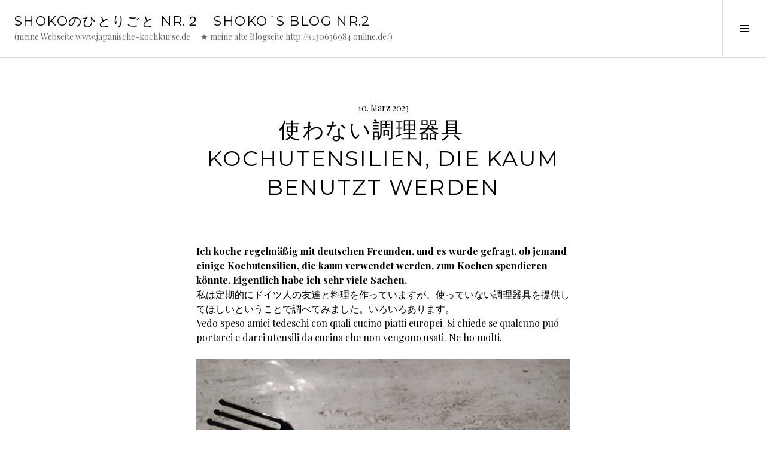

--- FILE ---
content_type: text/html; charset=UTF-8
request_url: http://shoko-kono.de/%E4%BD%BF%E3%82%8F%E3%81%AA%E3%81%84%E8%AA%BF%E7%90%86%E5%99%A8%E5%85%B7%E3%80%80kochutensilien-die-kaum-benutzt-werden/
body_size: 10323
content:
<!DOCTYPE html>
<html lang="de">
<head>
<meta charset="UTF-8">
<meta name="viewport" content="width=device-width, initial-scale=1">
<link rel="profile" href="http://gmpg.org/xfn/11">
<link rel="pingback" href="http://shoko-kono.de/xmlrpc.php">

<title>使わない調理器具　Kochutensilien, die kaum benutzt werden &#8211; Shokoのひとりごと Nr.２　Shoko´s Blog Nr.2</title>
<meta name='robots' content='max-image-preview:large' />
<link rel='dns-prefetch' href='//fonts.googleapis.com' />
<link rel="alternate" type="application/rss+xml" title="Shokoのひとりごと Nr.２　Shoko´s Blog Nr.2 &raquo; Feed" href="http://shoko-kono.de/feed/" />
<link rel="alternate" type="application/rss+xml" title="Shokoのひとりごと Nr.２　Shoko´s Blog Nr.2 &raquo; Kommentar-Feed" href="http://shoko-kono.de/comments/feed/" />
<link rel="alternate" type="application/rss+xml" title="Shokoのひとりごと Nr.２　Shoko´s Blog Nr.2 &raquo; Kommentar-Feed zu 使わない調理器具　Kochutensilien, die kaum benutzt werden" href="http://shoko-kono.de/%e4%bd%bf%e3%82%8f%e3%81%aa%e3%81%84%e8%aa%bf%e7%90%86%e5%99%a8%e5%85%b7%e3%80%80kochutensilien-die-kaum-benutzt-werden/feed/" />
<script type="text/javascript">
/* <![CDATA[ */
window._wpemojiSettings = {"baseUrl":"https:\/\/s.w.org\/images\/core\/emoji\/15.0.3\/72x72\/","ext":".png","svgUrl":"https:\/\/s.w.org\/images\/core\/emoji\/15.0.3\/svg\/","svgExt":".svg","source":{"concatemoji":"http:\/\/shoko-kono.de\/wp-includes\/js\/wp-emoji-release.min.js?ver=6.5.7"}};
/*! This file is auto-generated */
!function(i,n){var o,s,e;function c(e){try{var t={supportTests:e,timestamp:(new Date).valueOf()};sessionStorage.setItem(o,JSON.stringify(t))}catch(e){}}function p(e,t,n){e.clearRect(0,0,e.canvas.width,e.canvas.height),e.fillText(t,0,0);var t=new Uint32Array(e.getImageData(0,0,e.canvas.width,e.canvas.height).data),r=(e.clearRect(0,0,e.canvas.width,e.canvas.height),e.fillText(n,0,0),new Uint32Array(e.getImageData(0,0,e.canvas.width,e.canvas.height).data));return t.every(function(e,t){return e===r[t]})}function u(e,t,n){switch(t){case"flag":return n(e,"\ud83c\udff3\ufe0f\u200d\u26a7\ufe0f","\ud83c\udff3\ufe0f\u200b\u26a7\ufe0f")?!1:!n(e,"\ud83c\uddfa\ud83c\uddf3","\ud83c\uddfa\u200b\ud83c\uddf3")&&!n(e,"\ud83c\udff4\udb40\udc67\udb40\udc62\udb40\udc65\udb40\udc6e\udb40\udc67\udb40\udc7f","\ud83c\udff4\u200b\udb40\udc67\u200b\udb40\udc62\u200b\udb40\udc65\u200b\udb40\udc6e\u200b\udb40\udc67\u200b\udb40\udc7f");case"emoji":return!n(e,"\ud83d\udc26\u200d\u2b1b","\ud83d\udc26\u200b\u2b1b")}return!1}function f(e,t,n){var r="undefined"!=typeof WorkerGlobalScope&&self instanceof WorkerGlobalScope?new OffscreenCanvas(300,150):i.createElement("canvas"),a=r.getContext("2d",{willReadFrequently:!0}),o=(a.textBaseline="top",a.font="600 32px Arial",{});return e.forEach(function(e){o[e]=t(a,e,n)}),o}function t(e){var t=i.createElement("script");t.src=e,t.defer=!0,i.head.appendChild(t)}"undefined"!=typeof Promise&&(o="wpEmojiSettingsSupports",s=["flag","emoji"],n.supports={everything:!0,everythingExceptFlag:!0},e=new Promise(function(e){i.addEventListener("DOMContentLoaded",e,{once:!0})}),new Promise(function(t){var n=function(){try{var e=JSON.parse(sessionStorage.getItem(o));if("object"==typeof e&&"number"==typeof e.timestamp&&(new Date).valueOf()<e.timestamp+604800&&"object"==typeof e.supportTests)return e.supportTests}catch(e){}return null}();if(!n){if("undefined"!=typeof Worker&&"undefined"!=typeof OffscreenCanvas&&"undefined"!=typeof URL&&URL.createObjectURL&&"undefined"!=typeof Blob)try{var e="postMessage("+f.toString()+"("+[JSON.stringify(s),u.toString(),p.toString()].join(",")+"));",r=new Blob([e],{type:"text/javascript"}),a=new Worker(URL.createObjectURL(r),{name:"wpTestEmojiSupports"});return void(a.onmessage=function(e){c(n=e.data),a.terminate(),t(n)})}catch(e){}c(n=f(s,u,p))}t(n)}).then(function(e){for(var t in e)n.supports[t]=e[t],n.supports.everything=n.supports.everything&&n.supports[t],"flag"!==t&&(n.supports.everythingExceptFlag=n.supports.everythingExceptFlag&&n.supports[t]);n.supports.everythingExceptFlag=n.supports.everythingExceptFlag&&!n.supports.flag,n.DOMReady=!1,n.readyCallback=function(){n.DOMReady=!0}}).then(function(){return e}).then(function(){var e;n.supports.everything||(n.readyCallback(),(e=n.source||{}).concatemoji?t(e.concatemoji):e.wpemoji&&e.twemoji&&(t(e.twemoji),t(e.wpemoji)))}))}((window,document),window._wpemojiSettings);
/* ]]> */
</script>
<style id='wp-emoji-styles-inline-css' type='text/css'>

	img.wp-smiley, img.emoji {
		display: inline !important;
		border: none !important;
		box-shadow: none !important;
		height: 1em !important;
		width: 1em !important;
		margin: 0 0.07em !important;
		vertical-align: -0.1em !important;
		background: none !important;
		padding: 0 !important;
	}
</style>
<link rel='stylesheet' id='wp-block-library-css' href='http://shoko-kono.de/wp-includes/css/dist/block-library/style.min.css?ver=6.5.7' type='text/css' media='all' />
<style id='classic-theme-styles-inline-css' type='text/css'>
/*! This file is auto-generated */
.wp-block-button__link{color:#fff;background-color:#32373c;border-radius:9999px;box-shadow:none;text-decoration:none;padding:calc(.667em + 2px) calc(1.333em + 2px);font-size:1.125em}.wp-block-file__button{background:#32373c;color:#fff;text-decoration:none}
</style>
<style id='global-styles-inline-css' type='text/css'>
body{--wp--preset--color--black: #000000;--wp--preset--color--cyan-bluish-gray: #abb8c3;--wp--preset--color--white: #ffffff;--wp--preset--color--pale-pink: #f78da7;--wp--preset--color--vivid-red: #cf2e2e;--wp--preset--color--luminous-vivid-orange: #ff6900;--wp--preset--color--luminous-vivid-amber: #fcb900;--wp--preset--color--light-green-cyan: #7bdcb5;--wp--preset--color--vivid-green-cyan: #00d084;--wp--preset--color--pale-cyan-blue: #8ed1fc;--wp--preset--color--vivid-cyan-blue: #0693e3;--wp--preset--color--vivid-purple: #9b51e0;--wp--preset--gradient--vivid-cyan-blue-to-vivid-purple: linear-gradient(135deg,rgba(6,147,227,1) 0%,rgb(155,81,224) 100%);--wp--preset--gradient--light-green-cyan-to-vivid-green-cyan: linear-gradient(135deg,rgb(122,220,180) 0%,rgb(0,208,130) 100%);--wp--preset--gradient--luminous-vivid-amber-to-luminous-vivid-orange: linear-gradient(135deg,rgba(252,185,0,1) 0%,rgba(255,105,0,1) 100%);--wp--preset--gradient--luminous-vivid-orange-to-vivid-red: linear-gradient(135deg,rgba(255,105,0,1) 0%,rgb(207,46,46) 100%);--wp--preset--gradient--very-light-gray-to-cyan-bluish-gray: linear-gradient(135deg,rgb(238,238,238) 0%,rgb(169,184,195) 100%);--wp--preset--gradient--cool-to-warm-spectrum: linear-gradient(135deg,rgb(74,234,220) 0%,rgb(151,120,209) 20%,rgb(207,42,186) 40%,rgb(238,44,130) 60%,rgb(251,105,98) 80%,rgb(254,248,76) 100%);--wp--preset--gradient--blush-light-purple: linear-gradient(135deg,rgb(255,206,236) 0%,rgb(152,150,240) 100%);--wp--preset--gradient--blush-bordeaux: linear-gradient(135deg,rgb(254,205,165) 0%,rgb(254,45,45) 50%,rgb(107,0,62) 100%);--wp--preset--gradient--luminous-dusk: linear-gradient(135deg,rgb(255,203,112) 0%,rgb(199,81,192) 50%,rgb(65,88,208) 100%);--wp--preset--gradient--pale-ocean: linear-gradient(135deg,rgb(255,245,203) 0%,rgb(182,227,212) 50%,rgb(51,167,181) 100%);--wp--preset--gradient--electric-grass: linear-gradient(135deg,rgb(202,248,128) 0%,rgb(113,206,126) 100%);--wp--preset--gradient--midnight: linear-gradient(135deg,rgb(2,3,129) 0%,rgb(40,116,252) 100%);--wp--preset--font-size--small: 13px;--wp--preset--font-size--medium: 20px;--wp--preset--font-size--large: 36px;--wp--preset--font-size--x-large: 42px;--wp--preset--spacing--20: 0.44rem;--wp--preset--spacing--30: 0.67rem;--wp--preset--spacing--40: 1rem;--wp--preset--spacing--50: 1.5rem;--wp--preset--spacing--60: 2.25rem;--wp--preset--spacing--70: 3.38rem;--wp--preset--spacing--80: 5.06rem;--wp--preset--shadow--natural: 6px 6px 9px rgba(0, 0, 0, 0.2);--wp--preset--shadow--deep: 12px 12px 50px rgba(0, 0, 0, 0.4);--wp--preset--shadow--sharp: 6px 6px 0px rgba(0, 0, 0, 0.2);--wp--preset--shadow--outlined: 6px 6px 0px -3px rgba(255, 255, 255, 1), 6px 6px rgba(0, 0, 0, 1);--wp--preset--shadow--crisp: 6px 6px 0px rgba(0, 0, 0, 1);}:where(.is-layout-flex){gap: 0.5em;}:where(.is-layout-grid){gap: 0.5em;}body .is-layout-flex{display: flex;}body .is-layout-flex{flex-wrap: wrap;align-items: center;}body .is-layout-flex > *{margin: 0;}body .is-layout-grid{display: grid;}body .is-layout-grid > *{margin: 0;}:where(.wp-block-columns.is-layout-flex){gap: 2em;}:where(.wp-block-columns.is-layout-grid){gap: 2em;}:where(.wp-block-post-template.is-layout-flex){gap: 1.25em;}:where(.wp-block-post-template.is-layout-grid){gap: 1.25em;}.has-black-color{color: var(--wp--preset--color--black) !important;}.has-cyan-bluish-gray-color{color: var(--wp--preset--color--cyan-bluish-gray) !important;}.has-white-color{color: var(--wp--preset--color--white) !important;}.has-pale-pink-color{color: var(--wp--preset--color--pale-pink) !important;}.has-vivid-red-color{color: var(--wp--preset--color--vivid-red) !important;}.has-luminous-vivid-orange-color{color: var(--wp--preset--color--luminous-vivid-orange) !important;}.has-luminous-vivid-amber-color{color: var(--wp--preset--color--luminous-vivid-amber) !important;}.has-light-green-cyan-color{color: var(--wp--preset--color--light-green-cyan) !important;}.has-vivid-green-cyan-color{color: var(--wp--preset--color--vivid-green-cyan) !important;}.has-pale-cyan-blue-color{color: var(--wp--preset--color--pale-cyan-blue) !important;}.has-vivid-cyan-blue-color{color: var(--wp--preset--color--vivid-cyan-blue) !important;}.has-vivid-purple-color{color: var(--wp--preset--color--vivid-purple) !important;}.has-black-background-color{background-color: var(--wp--preset--color--black) !important;}.has-cyan-bluish-gray-background-color{background-color: var(--wp--preset--color--cyan-bluish-gray) !important;}.has-white-background-color{background-color: var(--wp--preset--color--white) !important;}.has-pale-pink-background-color{background-color: var(--wp--preset--color--pale-pink) !important;}.has-vivid-red-background-color{background-color: var(--wp--preset--color--vivid-red) !important;}.has-luminous-vivid-orange-background-color{background-color: var(--wp--preset--color--luminous-vivid-orange) !important;}.has-luminous-vivid-amber-background-color{background-color: var(--wp--preset--color--luminous-vivid-amber) !important;}.has-light-green-cyan-background-color{background-color: var(--wp--preset--color--light-green-cyan) !important;}.has-vivid-green-cyan-background-color{background-color: var(--wp--preset--color--vivid-green-cyan) !important;}.has-pale-cyan-blue-background-color{background-color: var(--wp--preset--color--pale-cyan-blue) !important;}.has-vivid-cyan-blue-background-color{background-color: var(--wp--preset--color--vivid-cyan-blue) !important;}.has-vivid-purple-background-color{background-color: var(--wp--preset--color--vivid-purple) !important;}.has-black-border-color{border-color: var(--wp--preset--color--black) !important;}.has-cyan-bluish-gray-border-color{border-color: var(--wp--preset--color--cyan-bluish-gray) !important;}.has-white-border-color{border-color: var(--wp--preset--color--white) !important;}.has-pale-pink-border-color{border-color: var(--wp--preset--color--pale-pink) !important;}.has-vivid-red-border-color{border-color: var(--wp--preset--color--vivid-red) !important;}.has-luminous-vivid-orange-border-color{border-color: var(--wp--preset--color--luminous-vivid-orange) !important;}.has-luminous-vivid-amber-border-color{border-color: var(--wp--preset--color--luminous-vivid-amber) !important;}.has-light-green-cyan-border-color{border-color: var(--wp--preset--color--light-green-cyan) !important;}.has-vivid-green-cyan-border-color{border-color: var(--wp--preset--color--vivid-green-cyan) !important;}.has-pale-cyan-blue-border-color{border-color: var(--wp--preset--color--pale-cyan-blue) !important;}.has-vivid-cyan-blue-border-color{border-color: var(--wp--preset--color--vivid-cyan-blue) !important;}.has-vivid-purple-border-color{border-color: var(--wp--preset--color--vivid-purple) !important;}.has-vivid-cyan-blue-to-vivid-purple-gradient-background{background: var(--wp--preset--gradient--vivid-cyan-blue-to-vivid-purple) !important;}.has-light-green-cyan-to-vivid-green-cyan-gradient-background{background: var(--wp--preset--gradient--light-green-cyan-to-vivid-green-cyan) !important;}.has-luminous-vivid-amber-to-luminous-vivid-orange-gradient-background{background: var(--wp--preset--gradient--luminous-vivid-amber-to-luminous-vivid-orange) !important;}.has-luminous-vivid-orange-to-vivid-red-gradient-background{background: var(--wp--preset--gradient--luminous-vivid-orange-to-vivid-red) !important;}.has-very-light-gray-to-cyan-bluish-gray-gradient-background{background: var(--wp--preset--gradient--very-light-gray-to-cyan-bluish-gray) !important;}.has-cool-to-warm-spectrum-gradient-background{background: var(--wp--preset--gradient--cool-to-warm-spectrum) !important;}.has-blush-light-purple-gradient-background{background: var(--wp--preset--gradient--blush-light-purple) !important;}.has-blush-bordeaux-gradient-background{background: var(--wp--preset--gradient--blush-bordeaux) !important;}.has-luminous-dusk-gradient-background{background: var(--wp--preset--gradient--luminous-dusk) !important;}.has-pale-ocean-gradient-background{background: var(--wp--preset--gradient--pale-ocean) !important;}.has-electric-grass-gradient-background{background: var(--wp--preset--gradient--electric-grass) !important;}.has-midnight-gradient-background{background: var(--wp--preset--gradient--midnight) !important;}.has-small-font-size{font-size: var(--wp--preset--font-size--small) !important;}.has-medium-font-size{font-size: var(--wp--preset--font-size--medium) !important;}.has-large-font-size{font-size: var(--wp--preset--font-size--large) !important;}.has-x-large-font-size{font-size: var(--wp--preset--font-size--x-large) !important;}
.wp-block-navigation a:where(:not(.wp-element-button)){color: inherit;}
:where(.wp-block-post-template.is-layout-flex){gap: 1.25em;}:where(.wp-block-post-template.is-layout-grid){gap: 1.25em;}
:where(.wp-block-columns.is-layout-flex){gap: 2em;}:where(.wp-block-columns.is-layout-grid){gap: 2em;}
.wp-block-pullquote{font-size: 1.5em;line-height: 1.6;}
</style>
<link rel='stylesheet' id='genericons-css' href='http://shoko-kono.de/wp-content/plugins/jetpack/_inc/genericons/genericons/genericons.css?ver=3.1' type='text/css' media='all' />
<link rel='stylesheet' id='boardwalk-source-code-pro-css' href='https://fonts.googleapis.com/css?family=Source+Code+Pro%3A400%2C700&#038;subset=latin%2Clatin-ext&#038;ver=6.5.7' type='text/css' media='all' />
<link rel='stylesheet' id='cubic-montserrat-css' href='https://fonts.googleapis.com/css?family=Montserrat%3A400%2C700' type='text/css' media='all' />
<link rel='stylesheet' id='cubic-playfair-display-css' href='https://fonts.googleapis.com/css?family=Playfair+Display%3A400%2C700%2C400italic%2C700italic&#038;subset=latin%2Clatin-ext' type='text/css' media='all' />
<link rel='stylesheet' id='cubic-parent-style-css' href='http://shoko-kono.de/wp-content/themes/boardwalk/style.css?ver=6.5.7' type='text/css' media='all' />
<link rel='stylesheet' id='boardwalk-style-css' href='http://shoko-kono.de/wp-content/themes/cubic/style.css?ver=6.5.7' type='text/css' media='all' />
<link rel='stylesheet' id='jquery-lazyloadxt-spinner-css-css' href='//shoko-kono.de/wp-content/plugins/a3-lazy-load/assets/css/jquery.lazyloadxt.spinner.css?ver=6.5.7' type='text/css' media='all' />
<script type="text/javascript" src="http://shoko-kono.de/wp-content/plugins/1and1-wordpress-assistant/js/cookies.js?ver=6.5.7" id="1and1-wp-cookies-js"></script>
<script type="text/javascript" src="http://shoko-kono.de/wp-includes/js/jquery/jquery.min.js?ver=3.7.1" id="jquery-core-js"></script>
<script type="text/javascript" src="http://shoko-kono.de/wp-includes/js/jquery/jquery-migrate.min.js?ver=3.4.1" id="jquery-migrate-js"></script>
<link rel="https://api.w.org/" href="http://shoko-kono.de/wp-json/" /><link rel="alternate" type="application/json" href="http://shoko-kono.de/wp-json/wp/v2/posts/8743" /><link rel="EditURI" type="application/rsd+xml" title="RSD" href="http://shoko-kono.de/xmlrpc.php?rsd" />
<meta name="generator" content="WordPress 6.5.7" />
<link rel="canonical" href="http://shoko-kono.de/%e4%bd%bf%e3%82%8f%e3%81%aa%e3%81%84%e8%aa%bf%e7%90%86%e5%99%a8%e5%85%b7%e3%80%80kochutensilien-die-kaum-benutzt-werden/" />
<link rel='shortlink' href='http://shoko-kono.de/?p=8743' />
<link rel="alternate" type="application/json+oembed" href="http://shoko-kono.de/wp-json/oembed/1.0/embed?url=http%3A%2F%2Fshoko-kono.de%2F%25e4%25bd%25bf%25e3%2582%258f%25e3%2581%25aa%25e3%2581%2584%25e8%25aa%25bf%25e7%2590%2586%25e5%2599%25a8%25e5%2585%25b7%25e3%2580%2580kochutensilien-die-kaum-benutzt-werden%2F" />
<link rel="alternate" type="text/xml+oembed" href="http://shoko-kono.de/wp-json/oembed/1.0/embed?url=http%3A%2F%2Fshoko-kono.de%2F%25e4%25bd%25bf%25e3%2582%258f%25e3%2581%25aa%25e3%2581%2584%25e8%25aa%25bf%25e7%2590%2586%25e5%2599%25a8%25e5%2585%25b7%25e3%2580%2580kochutensilien-die-kaum-benutzt-werden%2F&#038;format=xml" />
<style type="text/css">.broken_link, a.broken_link {
	text-decoration: line-through;
}</style></head>

<body class="post-template-default single single-post postid-8743 single-format-standard has-sidebar">
<div id="page" class="hfeed site">
	<a class="skip-link screen-reader-text" href="#content">Springe zum Inhalt</a>

	<header id="masthead" class="site-header" role="banner">
		<div class="site-branding">
						<div class="clear">
				<h1 class="site-title"><a href="http://shoko-kono.de/" rel="home">Shokoのひとりごと Nr.２　Shoko´s Blog Nr.2</a></h1>
				<h2 class="site-description">(meine Webseite www.japanische-kochkurse.de 　★   meine alte Blogseite  http://s130636984.online.de/)</h2>
			</div>
		</div><!-- .site-branding -->
					<button class="sidebar-toggle" aria-expanded="false" ><span class="screen-reader-text">Seitenleiste umschalten</span></button>
			</header><!-- #masthead -->

	<div id="content" class="site-content">

	<div id="primary" class="content-area">
		<main id="main" class="site-main" role="main">

		
			
<article id="post-8743" class="post-8743 post type-post status-publish format-standard hentry category-uncategorized">
	
	<header class="entry-header">
		<div class="entry-meta">
			<span class="posted-on"><time class="entry-date published" datetime="2023-03-10T04:29:56+01:00">10. März 2023</time><time class="updated" datetime="2023-03-10T18:57:36+01:00">10. März 2023</time></span>		</div><!-- .entry-meta -->
		<h1 class="entry-title">使わない調理器具　Kochutensilien, die kaum benutzt werden</h1>	</header><!-- .entry-header -->

	<div class="entry-content">
		
<p><strong>Ich koche regelmäßig mit deutschen Freunden, und es wurde gefragt, ob jemand einige Kochutensilien, die kaum verwendet werden, zum Kochen spendieren könnte. Eigentlich habe ich sehr viele Sachen. </strong><br />私は定期的にドイツ人の友達と料理を作っていますが、使っていない調理器具を提供してほしいということで調べてみました。いろいろあります。<br />Vedo speso amici tedeschi con quali cucino piatti europei. Si chiede se qualcuno puó portarci e darci utensili da cucina che non vengono usati. Ne ho molti.</p>
<p style="text-align: center;"><a href="http://shoko-kono.de/%e4%bd%bf%e3%82%8f%e3%81%aa%e3%81%84%e8%aa%bf%e7%90%86%e5%99%a8%e5%85%b7%e3%80%80kochutensilien-die-kaum-benutzt-werden/dsc_3782/" rel="attachment wp-att-8744"><img decoding="async" class="lazy lazy-hidden alignnone  wp-image-8744" src="//shoko-kono.de/wp-content/plugins/a3-lazy-load/assets/images/lazy_placeholder.gif" data-lazy-type="image" data-src="http://shoko-kono.de/wp-content/uploads/2023/03/DSC_3782-300x225.jpg" alt="" width="733" height="550" srcset="" data-srcset="http://shoko-kono.de/wp-content/uploads/2023/03/DSC_3782-300x225.jpg 300w, http://shoko-kono.de/wp-content/uploads/2023/03/DSC_3782-1024x768.jpg 1024w, http://shoko-kono.de/wp-content/uploads/2023/03/DSC_3782-768x576.jpg 768w, http://shoko-kono.de/wp-content/uploads/2023/03/DSC_3782-128x96.jpg 128w, http://shoko-kono.de/wp-content/uploads/2023/03/DSC_3782.jpg 1200w" sizes="(max-width: 733px) 100vw, 733px" /><noscript><img decoding="async" class="alignnone  wp-image-8744" src="http://shoko-kono.de/wp-content/uploads/2023/03/DSC_3782-300x225.jpg" alt="" width="733" height="550" srcset="http://shoko-kono.de/wp-content/uploads/2023/03/DSC_3782-300x225.jpg 300w, http://shoko-kono.de/wp-content/uploads/2023/03/DSC_3782-1024x768.jpg 1024w, http://shoko-kono.de/wp-content/uploads/2023/03/DSC_3782-768x576.jpg 768w, http://shoko-kono.de/wp-content/uploads/2023/03/DSC_3782-128x96.jpg 128w, http://shoko-kono.de/wp-content/uploads/2023/03/DSC_3782.jpg 1200w" sizes="(max-width: 733px) 100vw, 733px" /></noscript></a></p>
<p style="text-align: left;"><strong>Diese bringe ich zum Kochen mit. Anscheinend ist sie nicht mehr produziert, denn im Netz finde ich davon nirgendwo. Sie ist Zitronenpresse von WMF. </strong><br />これを料理会に持って行こうと思います。ネットでは見つけられなかったので、これはすでに生産されていないようです。WMFという会社が作ったレモン絞り用の道具です。<br />Lo porto quando ci vediamo. Panso che non sia piú prodotto perché non lo trovo nell´internet. Viene usato per avere il succo di limone. </p>
<p> </p>
<p style="text-align: center;"><a href="http://shoko-kono.de/%e4%bd%bf%e3%82%8f%e3%81%aa%e3%81%84%e8%aa%bf%e7%90%86%e5%99%a8%e5%85%b7%e3%80%80kochutensilien-die-kaum-benutzt-werden/dsc_3781/" rel="attachment wp-att-8745"><img decoding="async" class="lazy lazy-hidden alignnone  wp-image-8745" src="//shoko-kono.de/wp-content/plugins/a3-lazy-load/assets/images/lazy_placeholder.gif" data-lazy-type="image" data-src="http://shoko-kono.de/wp-content/uploads/2023/03/DSC_3781-300x225.jpg" alt="" width="688" height="516" srcset="" data-srcset="http://shoko-kono.de/wp-content/uploads/2023/03/DSC_3781-300x225.jpg 300w, http://shoko-kono.de/wp-content/uploads/2023/03/DSC_3781-1024x768.jpg 1024w, http://shoko-kono.de/wp-content/uploads/2023/03/DSC_3781-768x576.jpg 768w, http://shoko-kono.de/wp-content/uploads/2023/03/DSC_3781-128x96.jpg 128w, http://shoko-kono.de/wp-content/uploads/2023/03/DSC_3781.jpg 1200w" sizes="(max-width: 688px) 100vw, 688px" /><noscript><img decoding="async" class="alignnone  wp-image-8745" src="http://shoko-kono.de/wp-content/uploads/2023/03/DSC_3781-300x225.jpg" alt="" width="688" height="516" srcset="http://shoko-kono.de/wp-content/uploads/2023/03/DSC_3781-300x225.jpg 300w, http://shoko-kono.de/wp-content/uploads/2023/03/DSC_3781-1024x768.jpg 1024w, http://shoko-kono.de/wp-content/uploads/2023/03/DSC_3781-768x576.jpg 768w, http://shoko-kono.de/wp-content/uploads/2023/03/DSC_3781-128x96.jpg 128w, http://shoko-kono.de/wp-content/uploads/2023/03/DSC_3781.jpg 1200w" sizes="(max-width: 688px) 100vw, 688px" /></noscript></a></p>
<p> </p>
<p style="text-align: center;"><a href="http://shoko-kono.de/%e4%bd%bf%e3%82%8f%e3%81%aa%e3%81%84%e8%aa%bf%e7%90%86%e5%99%a8%e5%85%b7%e3%80%80kochutensilien-die-kaum-benutzt-werden/dsc_3783/" rel="attachment wp-att-8746"><img loading="lazy" decoding="async" class="lazy lazy-hidden alignnone  wp-image-8746" src="//shoko-kono.de/wp-content/plugins/a3-lazy-load/assets/images/lazy_placeholder.gif" data-lazy-type="image" data-src="http://shoko-kono.de/wp-content/uploads/2023/03/DSC_3783-300x225.jpg" alt="" width="647" height="485" srcset="" data-srcset="http://shoko-kono.de/wp-content/uploads/2023/03/DSC_3783-300x225.jpg 300w, http://shoko-kono.de/wp-content/uploads/2023/03/DSC_3783-1024x768.jpg 1024w, http://shoko-kono.de/wp-content/uploads/2023/03/DSC_3783-768x576.jpg 768w, http://shoko-kono.de/wp-content/uploads/2023/03/DSC_3783-128x96.jpg 128w, http://shoko-kono.de/wp-content/uploads/2023/03/DSC_3783.jpg 1200w" sizes="(max-width: 647px) 100vw, 647px" /><noscript><img loading="lazy" decoding="async" class="alignnone  wp-image-8746" src="http://shoko-kono.de/wp-content/uploads/2023/03/DSC_3783-300x225.jpg" alt="" width="647" height="485" srcset="http://shoko-kono.de/wp-content/uploads/2023/03/DSC_3783-300x225.jpg 300w, http://shoko-kono.de/wp-content/uploads/2023/03/DSC_3783-1024x768.jpg 1024w, http://shoko-kono.de/wp-content/uploads/2023/03/DSC_3783-768x576.jpg 768w, http://shoko-kono.de/wp-content/uploads/2023/03/DSC_3783-128x96.jpg 128w, http://shoko-kono.de/wp-content/uploads/2023/03/DSC_3783.jpg 1200w" sizes="(max-width: 647px) 100vw, 647px" /></noscript></a></p>
<p> </p>
<p style="text-align: center;"><a href="http://shoko-kono.de/%e4%bd%bf%e3%82%8f%e3%81%aa%e3%81%84%e8%aa%bf%e7%90%86%e5%99%a8%e5%85%b7%e3%80%80kochutensilien-die-kaum-benutzt-werden/dsc_3785/" rel="attachment wp-att-8747"><img loading="lazy" decoding="async" class="lazy lazy-hidden alignnone  wp-image-8747" src="//shoko-kono.de/wp-content/plugins/a3-lazy-load/assets/images/lazy_placeholder.gif" data-lazy-type="image" data-src="http://shoko-kono.de/wp-content/uploads/2023/03/DSC_3785-300x225.jpg" alt="" width="707" height="530" srcset="" data-srcset="http://shoko-kono.de/wp-content/uploads/2023/03/DSC_3785-300x225.jpg 300w, http://shoko-kono.de/wp-content/uploads/2023/03/DSC_3785-1024x768.jpg 1024w, http://shoko-kono.de/wp-content/uploads/2023/03/DSC_3785-768x576.jpg 768w, http://shoko-kono.de/wp-content/uploads/2023/03/DSC_3785-128x96.jpg 128w, http://shoko-kono.de/wp-content/uploads/2023/03/DSC_3785.jpg 1200w" sizes="(max-width: 707px) 100vw, 707px" /><noscript><img loading="lazy" decoding="async" class="alignnone  wp-image-8747" src="http://shoko-kono.de/wp-content/uploads/2023/03/DSC_3785-300x225.jpg" alt="" width="707" height="530" srcset="http://shoko-kono.de/wp-content/uploads/2023/03/DSC_3785-300x225.jpg 300w, http://shoko-kono.de/wp-content/uploads/2023/03/DSC_3785-1024x768.jpg 1024w, http://shoko-kono.de/wp-content/uploads/2023/03/DSC_3785-768x576.jpg 768w, http://shoko-kono.de/wp-content/uploads/2023/03/DSC_3785-128x96.jpg 128w, http://shoko-kono.de/wp-content/uploads/2023/03/DSC_3785.jpg 1200w" sizes="(max-width: 707px) 100vw, 707px" /></noscript></a></p>
<p> </p>
<p style="text-align: center;"><a href="http://shoko-kono.de/%e4%bd%bf%e3%82%8f%e3%81%aa%e3%81%84%e8%aa%bf%e7%90%86%e5%99%a8%e5%85%b7%e3%80%80kochutensilien-die-kaum-benutzt-werden/dsc_3787/" rel="attachment wp-att-8748"><img loading="lazy" decoding="async" class="lazy lazy-hidden alignnone  wp-image-8748" src="//shoko-kono.de/wp-content/plugins/a3-lazy-load/assets/images/lazy_placeholder.gif" data-lazy-type="image" data-src="http://shoko-kono.de/wp-content/uploads/2023/03/DSC_3787-300x225.jpg" alt="" width="643" height="482" srcset="" data-srcset="http://shoko-kono.de/wp-content/uploads/2023/03/DSC_3787-300x225.jpg 300w, http://shoko-kono.de/wp-content/uploads/2023/03/DSC_3787-1024x768.jpg 1024w, http://shoko-kono.de/wp-content/uploads/2023/03/DSC_3787-768x576.jpg 768w, http://shoko-kono.de/wp-content/uploads/2023/03/DSC_3787-128x96.jpg 128w, http://shoko-kono.de/wp-content/uploads/2023/03/DSC_3787.jpg 1200w" sizes="(max-width: 643px) 100vw, 643px" /><noscript><img loading="lazy" decoding="async" class="alignnone  wp-image-8748" src="http://shoko-kono.de/wp-content/uploads/2023/03/DSC_3787-300x225.jpg" alt="" width="643" height="482" srcset="http://shoko-kono.de/wp-content/uploads/2023/03/DSC_3787-300x225.jpg 300w, http://shoko-kono.de/wp-content/uploads/2023/03/DSC_3787-1024x768.jpg 1024w, http://shoko-kono.de/wp-content/uploads/2023/03/DSC_3787-768x576.jpg 768w, http://shoko-kono.de/wp-content/uploads/2023/03/DSC_3787-128x96.jpg 128w, http://shoko-kono.de/wp-content/uploads/2023/03/DSC_3787.jpg 1200w" sizes="(max-width: 643px) 100vw, 643px" /></noscript></a></p>
<p><strong>Diese Dinge habe ich ewig in Schubladen. Ich hoffe, dass ich sie irgendwann verwenden werde.</strong><br />これらの道具が長いこと眠っています。いつか使うときが来るかなぁ。<br />Queste cose non le uso mai. Spero che arrivi un giorno in cui le uso. </p>
<p> </p>
			</div><!-- .entry-content -->

	
	<footer class="entry-footer">
		<span class="cat-links">Veröffentlicht in <a href="http://shoko-kono.de/category/uncategorized/" rel="category tag">Uncategorized</a></span><span class="byline">von <span class="author vcard"><a class="url fn n" href="http://shoko-kono.de/author/shoko1965/">Shoko Kono</a></span></span>	</footer><!-- .entry-footer -->
</article><!-- #post-## -->

			
				<nav class="navigation post-navigation" role="navigation">
		<h1 class="screen-reader-text">Beitrags-Navigation</h1>
		<div class="nav-links">

			<div class="nav-previous"><a href="http://shoko-kono.de/%e3%83%b4%e3%82%a1%e3%82%a4%e3%83%87%e3%83%b3%e3%81%a7%e3%81%ae%e5%82%ac%e3%81%97%e3%80%80eine-veranstaltung-in-weiden/" rel="prev"><span class="screen-reader-text"><span class="meta-nav">&larr;</span>&nbsp;ヴァイデンでの催し　eine Veranstaltung in Weiden</span></a></div><div class="nav-next"><a href="http://shoko-kono.de/%e5%8f%8b%e9%81%94%e3%81%a8%e6%96%99%e7%90%86%e4%bc%9a%e3%80%80das-kochen-mit-freunden/" rel="next"><span class="screen-reader-text">友達と料理会　das Kochen mit Freunden&nbsp;<span class="meta-nav">&rarr;</span></span></a></div>
		</div><!-- .nav-links -->
	</nav><!-- .navigation -->
	
		
		</main><!-- #main -->
	</div><!-- #primary -->


<div id="sidebar" class="sidebar" aria-hidden="true">
	<div class="sidebar-content">
		
				<div id="secondary" class="widget-area" role="complementary">
			<aside id="search-3" class="widget widget_search"><form role="search" method="get" class="search-form" action="http://shoko-kono.de/">
				<label>
					<span class="screen-reader-text">Suche nach:</span>
					<input type="search" class="search-field" placeholder="Suchen …" value="" name="s" />
				</label>
				<input type="submit" class="search-submit" value="Suchen" />
			</form></aside><aside id="categories-3" class="widget widget_categories"><h1 class="widget-title">Kategorien</h1>
			<ul>
					<li class="cat-item cat-item-15"><a href="http://shoko-kono.de/category/bier/">Bier</a>
</li>
	<li class="cat-item cat-item-4"><a href="http://shoko-kono.de/category/chinesische-kueche/">Chinesische Küche</a>
</li>
	<li class="cat-item cat-item-29"><a href="http://shoko-kono.de/category/computer/">Computer</a>
</li>
	<li class="cat-item cat-item-6"><a href="http://shoko-kono.de/category/das-kochen-mit-freunden/">das Kochen mit Freunden</a>
</li>
	<li class="cat-item cat-item-20"><a href="http://shoko-kono.de/category/delikatessen/">Delikatessen</a>
</li>
	<li class="cat-item cat-item-27"><a href="http://shoko-kono.de/category/deutsche-kueche/">deutsche Küche</a>
</li>
	<li class="cat-item cat-item-11"><a href="http://shoko-kono.de/category/die-kochgruppe-von-slow-food-berlin/">die Kochgruppe von Slow Food Berlin</a>
</li>
	<li class="cat-item cat-item-19"><a href="http://shoko-kono.de/category/esskultur/">Esskultur</a>
</li>
	<li class="cat-item cat-item-25"><a href="http://shoko-kono.de/category/fermentation-koji-miso-und-co/">Fermentation, Koji, Miso und Co.</a>
</li>
	<li class="cat-item cat-item-14"><a href="http://shoko-kono.de/category/fisch-und-meerresfruechte/">Fisch und Meerresfrüchte</a>
</li>
	<li class="cat-item cat-item-17"><a href="http://shoko-kono.de/category/freundestreffen/">Freundestreffen</a>
</li>
	<li class="cat-item cat-item-22"><a href="http://shoko-kono.de/category/gemuese/">Gemüse</a>
</li>
	<li class="cat-item cat-item-18"><a href="http://shoko-kono.de/category/japanische-gerichte/">japanische Gerichte</a>
</li>
	<li class="cat-item cat-item-30"><a href="http://shoko-kono.de/category/japanreise-%e6%97%a5%e6%9c%ac%e6%97%85%e8%a1%8c/">Japanreise 日本旅行</a>
</li>
	<li class="cat-item cat-item-3"><a href="http://shoko-kono.de/category/kochkurs/">Kochkurs</a>
</li>
	<li class="cat-item cat-item-10"><a href="http://shoko-kono.de/category/kochveranstaltung/">Kochveranstaltung</a>
</li>
	<li class="cat-item cat-item-7"><a href="http://shoko-kono.de/category/koto%e3%80%80%e7%ae%8f/">Koto　箏</a>
</li>
	<li class="cat-item cat-item-16"><a href="http://shoko-kono.de/category/medienbericht/">Medienbericht</a>
</li>
	<li class="cat-item cat-item-9"><a href="http://shoko-kono.de/category/messebesuch/">Messebesuch</a>
</li>
	<li class="cat-item cat-item-12"><a href="http://shoko-kono.de/category/reise/">Reise</a>
</li>
	<li class="cat-item cat-item-13"><a href="http://shoko-kono.de/category/restaurantbesuch/">Restaurantbesuch</a>
</li>
	<li class="cat-item cat-item-5"><a href="http://shoko-kono.de/category/seminar/">Seminar</a>
</li>
	<li class="cat-item cat-item-23"><a href="http://shoko-kono.de/category/slow-food/">Slow Food</a>
</li>
	<li class="cat-item cat-item-2"><a href="http://shoko-kono.de/category/sonstiges/">Sonstiges</a>
</li>
	<li class="cat-item cat-item-8"><a href="http://shoko-kono.de/category/speisen/">Speisen</a>
</li>
	<li class="cat-item cat-item-1"><a href="http://shoko-kono.de/category/uncategorized/">Uncategorized</a>
</li>
	<li class="cat-item cat-item-24"><a href="http://shoko-kono.de/category/veranstaltung/">Veranstaltung</a>
</li>
	<li class="cat-item cat-item-26"><a href="http://shoko-kono.de/category/%e9%ba%b9%e3%80%80koji/">麹　Koji</a>
</li>
			</ul>

			</aside><aside id="calendar-4" class="widget widget_calendar"><div id="calendar_wrap" class="calendar_wrap"><table id="wp-calendar" class="wp-calendar-table">
	<caption>Januar 2026</caption>
	<thead>
	<tr>
		<th scope="col" title="Montag">M</th>
		<th scope="col" title="Dienstag">D</th>
		<th scope="col" title="Mittwoch">M</th>
		<th scope="col" title="Donnerstag">D</th>
		<th scope="col" title="Freitag">F</th>
		<th scope="col" title="Samstag">S</th>
		<th scope="col" title="Sonntag">S</th>
	</tr>
	</thead>
	<tbody>
	<tr>
		<td colspan="3" class="pad">&nbsp;</td><td>1</td><td>2</td><td><a href="http://shoko-kono.de/2026/01/03/" aria-label="Beiträge veröffentlicht am 3. January 2026">3</a></td><td>4</td>
	</tr>
	<tr>
		<td><a href="http://shoko-kono.de/2026/01/05/" aria-label="Beiträge veröffentlicht am 5. January 2026">5</a></td><td>6</td><td>7</td><td>8</td><td>9</td><td>10</td><td>11</td>
	</tr>
	<tr>
		<td><a href="http://shoko-kono.de/2026/01/12/" aria-label="Beiträge veröffentlicht am 12. January 2026">12</a></td><td>13</td><td>14</td><td>15</td><td>16</td><td>17</td><td><a href="http://shoko-kono.de/2026/01/18/" aria-label="Beiträge veröffentlicht am 18. January 2026">18</a></td>
	</tr>
	<tr>
		<td>19</td><td>20</td><td>21</td><td>22</td><td>23</td><td>24</td><td>25</td>
	</tr>
	<tr>
		<td id="today">26</td><td>27</td><td>28</td><td>29</td><td>30</td><td>31</td>
		<td class="pad" colspan="1">&nbsp;</td>
	</tr>
	</tbody>
	</table><nav aria-label="Vorherige und nächste Monate" class="wp-calendar-nav">
		<span class="wp-calendar-nav-prev"><a href="http://shoko-kono.de/2025/12/">&laquo; Dez.</a></span>
		<span class="pad">&nbsp;</span>
		<span class="wp-calendar-nav-next">&nbsp;</span>
	</nav></div></aside><aside id="meta-4" class="widget widget_meta"><h1 class="widget-title">Meta</h1>
		<ul>
						<li><a href="http://shoko-kono.de/wp-login.php">Anmelden</a></li>
			<li><a href="http://shoko-kono.de/feed/">Feed der Einträge</a></li>
			<li><a href="http://shoko-kono.de/comments/feed/">Kommentar-Feed</a></li>

			<li><a href="https://de.wordpress.org/">WordPress.org</a></li>
		</ul>

		</aside><aside id="archives-3" class="widget widget_archive"><h1 class="widget-title">Archiv</h1>
			<ul>
					<li><a href='http://shoko-kono.de/2026/01/'>Januar 2026</a></li>
	<li><a href='http://shoko-kono.de/2025/12/'>Dezember 2025</a></li>
	<li><a href='http://shoko-kono.de/2025/11/'>November 2025</a></li>
	<li><a href='http://shoko-kono.de/2025/10/'>Oktober 2025</a></li>
	<li><a href='http://shoko-kono.de/2025/09/'>September 2025</a></li>
	<li><a href='http://shoko-kono.de/2025/08/'>August 2025</a></li>
	<li><a href='http://shoko-kono.de/2025/07/'>Juli 2025</a></li>
	<li><a href='http://shoko-kono.de/2025/06/'>Juni 2025</a></li>
	<li><a href='http://shoko-kono.de/2025/05/'>Mai 2025</a></li>
	<li><a href='http://shoko-kono.de/2025/04/'>April 2025</a></li>
	<li><a href='http://shoko-kono.de/2025/03/'>März 2025</a></li>
	<li><a href='http://shoko-kono.de/2025/02/'>Februar 2025</a></li>
	<li><a href='http://shoko-kono.de/2025/01/'>Januar 2025</a></li>
	<li><a href='http://shoko-kono.de/2024/12/'>Dezember 2024</a></li>
	<li><a href='http://shoko-kono.de/2024/11/'>November 2024</a></li>
	<li><a href='http://shoko-kono.de/2024/10/'>Oktober 2024</a></li>
	<li><a href='http://shoko-kono.de/2024/09/'>September 2024</a></li>
	<li><a href='http://shoko-kono.de/2024/08/'>August 2024</a></li>
	<li><a href='http://shoko-kono.de/2024/07/'>Juli 2024</a></li>
	<li><a href='http://shoko-kono.de/2024/06/'>Juni 2024</a></li>
	<li><a href='http://shoko-kono.de/2024/05/'>Mai 2024</a></li>
	<li><a href='http://shoko-kono.de/2024/04/'>April 2024</a></li>
	<li><a href='http://shoko-kono.de/2024/03/'>März 2024</a></li>
	<li><a href='http://shoko-kono.de/2024/02/'>Februar 2024</a></li>
	<li><a href='http://shoko-kono.de/2024/01/'>Januar 2024</a></li>
	<li><a href='http://shoko-kono.de/2023/12/'>Dezember 2023</a></li>
	<li><a href='http://shoko-kono.de/2023/11/'>November 2023</a></li>
	<li><a href='http://shoko-kono.de/2023/10/'>Oktober 2023</a></li>
	<li><a href='http://shoko-kono.de/2023/09/'>September 2023</a></li>
	<li><a href='http://shoko-kono.de/2023/08/'>August 2023</a></li>
	<li><a href='http://shoko-kono.de/2023/07/'>Juli 2023</a></li>
	<li><a href='http://shoko-kono.de/2023/06/'>Juni 2023</a></li>
	<li><a href='http://shoko-kono.de/2023/05/'>Mai 2023</a></li>
	<li><a href='http://shoko-kono.de/2023/04/'>April 2023</a></li>
	<li><a href='http://shoko-kono.de/2023/03/'>März 2023</a></li>
	<li><a href='http://shoko-kono.de/2023/02/'>Februar 2023</a></li>
	<li><a href='http://shoko-kono.de/2023/01/'>Januar 2023</a></li>
	<li><a href='http://shoko-kono.de/2022/12/'>Dezember 2022</a></li>
	<li><a href='http://shoko-kono.de/2022/11/'>November 2022</a></li>
	<li><a href='http://shoko-kono.de/2022/10/'>Oktober 2022</a></li>
	<li><a href='http://shoko-kono.de/2022/09/'>September 2022</a></li>
	<li><a href='http://shoko-kono.de/2022/08/'>August 2022</a></li>
	<li><a href='http://shoko-kono.de/2022/07/'>Juli 2022</a></li>
	<li><a href='http://shoko-kono.de/2022/06/'>Juni 2022</a></li>
	<li><a href='http://shoko-kono.de/2022/05/'>Mai 2022</a></li>
	<li><a href='http://shoko-kono.de/2022/04/'>April 2022</a></li>
	<li><a href='http://shoko-kono.de/2022/03/'>März 2022</a></li>
	<li><a href='http://shoko-kono.de/2022/02/'>Februar 2022</a></li>
	<li><a href='http://shoko-kono.de/2022/01/'>Januar 2022</a></li>
	<li><a href='http://shoko-kono.de/2021/12/'>Dezember 2021</a></li>
	<li><a href='http://shoko-kono.de/2021/11/'>November 2021</a></li>
	<li><a href='http://shoko-kono.de/2021/10/'>Oktober 2021</a></li>
	<li><a href='http://shoko-kono.de/2021/09/'>September 2021</a></li>
	<li><a href='http://shoko-kono.de/2021/08/'>August 2021</a></li>
	<li><a href='http://shoko-kono.de/2021/07/'>Juli 2021</a></li>
	<li><a href='http://shoko-kono.de/2021/06/'>Juni 2021</a></li>
	<li><a href='http://shoko-kono.de/2021/05/'>Mai 2021</a></li>
	<li><a href='http://shoko-kono.de/2021/04/'>April 2021</a></li>
	<li><a href='http://shoko-kono.de/2021/03/'>März 2021</a></li>
	<li><a href='http://shoko-kono.de/2021/02/'>Februar 2021</a></li>
	<li><a href='http://shoko-kono.de/2021/01/'>Januar 2021</a></li>
	<li><a href='http://shoko-kono.de/2020/12/'>Dezember 2020</a></li>
	<li><a href='http://shoko-kono.de/2020/11/'>November 2020</a></li>
	<li><a href='http://shoko-kono.de/2020/10/'>Oktober 2020</a></li>
	<li><a href='http://shoko-kono.de/2020/09/'>September 2020</a></li>
	<li><a href='http://shoko-kono.de/2020/08/'>August 2020</a></li>
	<li><a href='http://shoko-kono.de/2020/07/'>Juli 2020</a></li>
	<li><a href='http://shoko-kono.de/2020/06/'>Juni 2020</a></li>
	<li><a href='http://shoko-kono.de/2020/05/'>Mai 2020</a></li>
	<li><a href='http://shoko-kono.de/2020/04/'>April 2020</a></li>
	<li><a href='http://shoko-kono.de/2020/03/'>März 2020</a></li>
	<li><a href='http://shoko-kono.de/2020/02/'>Februar 2020</a></li>
	<li><a href='http://shoko-kono.de/2020/01/'>Januar 2020</a></li>
	<li><a href='http://shoko-kono.de/2019/12/'>Dezember 2019</a></li>
	<li><a href='http://shoko-kono.de/2019/11/'>November 2019</a></li>
	<li><a href='http://shoko-kono.de/2019/10/'>Oktober 2019</a></li>
	<li><a href='http://shoko-kono.de/2019/09/'>September 2019</a></li>
	<li><a href='http://shoko-kono.de/2019/08/'>August 2019</a></li>
	<li><a href='http://shoko-kono.de/2019/07/'>Juli 2019</a></li>
	<li><a href='http://shoko-kono.de/2019/06/'>Juni 2019</a></li>
	<li><a href='http://shoko-kono.de/2019/05/'>Mai 2019</a></li>
	<li><a href='http://shoko-kono.de/2019/04/'>April 2019</a></li>
	<li><a href='http://shoko-kono.de/2019/03/'>März 2019</a></li>
	<li><a href='http://shoko-kono.de/2019/02/'>Februar 2019</a></li>
	<li><a href='http://shoko-kono.de/2019/01/'>Januar 2019</a></li>
	<li><a href='http://shoko-kono.de/2018/12/'>Dezember 2018</a></li>
			</ul>

			</aside>		</div><!-- #secondary -->
			</div><!-- .sidebar-content -->
</div><!-- #sidebar -->

	</div><!-- #content -->

	<footer id="colophon" class="site-footer" role="contentinfo">
				<div class="site-info">
			<a href="https://de.wordpress.org/">Stolz präsentiert von WordPress</a>
			<span class="sep"> | </span>
			Theme: Cubic von <a href="http://wordpress.com/themes/cubic/" rel="designer">WordPress.com</a>.		</div><!-- .site-info -->
	</footer><!-- #colophon -->
</div><!-- #page -->

<script type="text/javascript" src="http://shoko-kono.de/wp-content/themes/boardwalk/js/pace.js?ver=1.0.0" id="boardwalk-pace-js"></script>
<script type="text/javascript" src="http://shoko-kono.de/wp-content/themes/boardwalk/js/skip-link-focus-fix.js?ver=20130115" id="boardwalk-skip-link-focus-fix-js"></script>
<script type="text/javascript" src="http://shoko-kono.de/wp-content/themes/cubic/js/cubic.js?ver=20150113" id="cubic-script-js"></script>
<script type="text/javascript" id="jquery-lazyloadxt-js-extra">
/* <![CDATA[ */
var a3_lazyload_params = {"apply_images":"1","apply_videos":"1"};
/* ]]> */
</script>
<script type="text/javascript" src="//shoko-kono.de/wp-content/plugins/a3-lazy-load/assets/js/jquery.lazyloadxt.extra.min.js?ver=2.7.6" id="jquery-lazyloadxt-js"></script>
<script type="text/javascript" src="//shoko-kono.de/wp-content/plugins/a3-lazy-load/assets/js/jquery.lazyloadxt.srcset.min.js?ver=2.7.6" id="jquery-lazyloadxt-srcset-js"></script>
<script type="text/javascript" id="jquery-lazyloadxt-extend-js-extra">
/* <![CDATA[ */
var a3_lazyload_extend_params = {"edgeY":"0","horizontal_container_classnames":""};
/* ]]> */
</script>
<script type="text/javascript" src="//shoko-kono.de/wp-content/plugins/a3-lazy-load/assets/js/jquery.lazyloadxt.extend.js?ver=2.7.6" id="jquery-lazyloadxt-extend-js"></script>

</body>
</html>